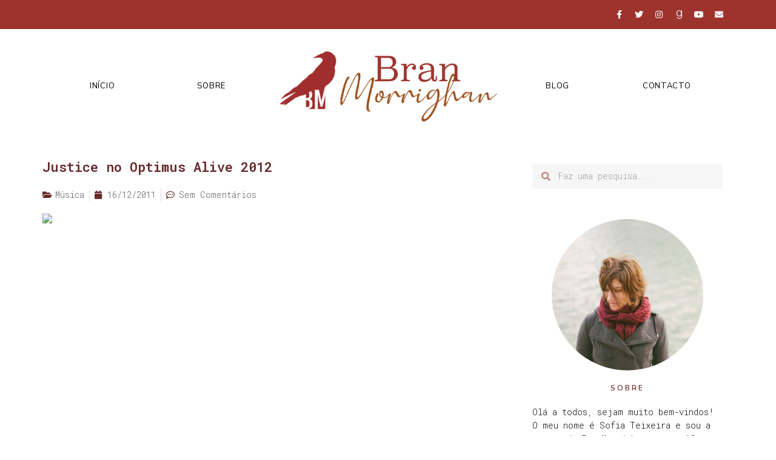

--- FILE ---
content_type: text/javascript; charset=utf-8
request_url: https://www.goodreads.com/quotes/widget/3547706-sofia-teixeira?v=2
body_size: 454
content:
document.getElementById('gr_quote_body').innerHTML='\n  &ldquo;We have this idea that love is supposed to last forever. But love isn\'t like that. It\'s a free-flowing energy that comes and goes when it pleases. Sometimes, it stays for life; other times it stays for a second, a day, a month or a year. So don\'t fear love when it comes simply because it makes you vulnerable. But don\'t be surprised when it leaves either. Just be glad you had the opportunity to experience it.&rdquo;\n    &mdash;<a title=\"Neil Strauss quotes\" rel=\"nofollow\" href=\"https://www.goodreads.com/author/show/588.Neil_Strauss?utm_medium=api&amp;utm_source=quote_widget\">Neil Strauss<\/a>\n  <br/>\n  <br/>\n\n';